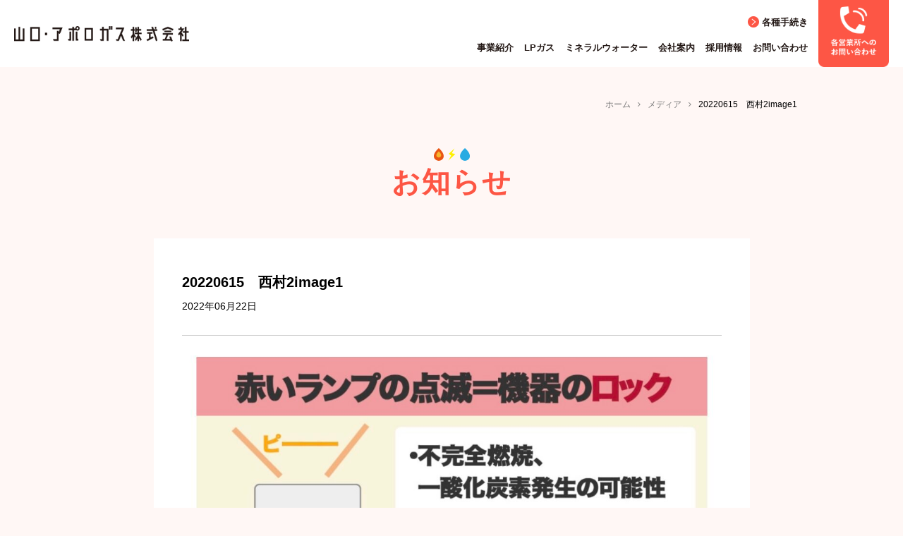

--- FILE ---
content_type: text/html; charset=UTF-8
request_url: https://apollogas.net/cat_news/1589/attachment/20220615%E3%80%80%E8%A5%BF%E6%9D%912image1/
body_size: 4848
content:
<!DOCTYPE html>
<html dir="ltr" lang="ja" prefix="og: https://ogp.me/ns#" class="no-js">
<head>
<meta charset="utf-8">
<meta http-equiv="X-UA-Compatible" content="IE=edge"/>
<meta name="format-detection" content="telephone=no">
<meta name="viewport" content="width=device-width user-scalable=no">

<link rel="preconnect" href="https://fonts.googleapis.com">
<link rel="preconnect" href="https://fonts.gstatic.com" crossorigin>
<link href="https://fonts.googleapis.com/css2?family=Viga&display=swap" rel="stylesheet">
<link rel="shortcut icon" href="https://apollogas.net/wp-content/themes/apollogas-new/favicon.ico">
<link href="https://maxcdn.bootstrapcdn.com/font-awesome/4.7.0/css/font-awesome.min.css" rel="stylesheet">
<link rel="stylesheet" href="https://apollogas.net/wp-content/themes/apollogas-new/style.css">
<script src="https://apollogas.net/wp-content/themes/apollogas-new/assets/js/jquery-2.1.3.js"></script>
<script src="https://apollogas.net/wp-content/themes/apollogas-new/assets/js/scroll-hint.min.js"></script>
<script src="https://apollogas.net/wp-content/themes/apollogas-new/assets/js/all.min.js"></script>
<!-- Google tag (gtag.js) -->
<script async src="https://www.googletagmanager.com/gtag/js?id=G-76SGTXQ9Y9"></script>
<script>
  window.dataLayer = window.dataLayer || [];
  function gtag(){dataLayer.push(arguments);}
  gtag('js', new Date());

  gtag('config', 'G-76SGTXQ9Y9');
</script>
	
	<!--[if lt IE 9]>
<script src="//cdnjs.cloudflare.com/ajax/libs/html5shiv/3.7.2/html5shiv.min.js"></script>
<script src="//cdnjs.cloudflare.com/ajax/libs/respond.js/1.4.2/respond.min.js"></script>
<![endif]-->

		<!-- All in One SEO 4.6.8.1 - aioseo.com -->
		<title>20220615 西村2image1 | 山口・アポロガス株式会社</title>
		<meta name="robots" content="max-image-preview:large" />
		<link rel="canonical" href="https://apollogas.net/cat_news/1589/attachment/20220615%e3%80%80%e8%a5%bf%e6%9d%912image1/" />
		<meta name="generator" content="All in One SEO (AIOSEO) 4.6.8.1" />
		<meta property="og:locale" content="ja_JP" />
		<meta property="og:site_name" content="山口・アポロガス株式会社" />
		<meta property="og:type" content="article" />
		<meta property="og:title" content="20220615 西村2image1 | 山口・アポロガス株式会社" />
		<meta property="og:url" content="https://apollogas.net/cat_news/1589/attachment/20220615%e3%80%80%e8%a5%bf%e6%9d%912image1/" />
		<meta property="article:published_time" content="2022-06-22T00:23:08+00:00" />
		<meta property="article:modified_time" content="2022-06-22T00:23:08+00:00" />
		<meta name="twitter:card" content="summary" />
		<meta name="twitter:title" content="20220615 西村2image1 | 山口・アポロガス株式会社" />
		<meta name="google" content="nositelinkssearchbox" />
		<script type="application/ld+json" class="aioseo-schema">
			{"@context":"https:\/\/schema.org","@graph":[{"@type":"BreadcrumbList","@id":"https:\/\/apollogas.net\/cat_news\/1589\/attachment\/20220615%e3%80%80%e8%a5%bf%e6%9d%912image1\/#breadcrumblist","itemListElement":[{"@type":"ListItem","@id":"https:\/\/apollogas.net\/#listItem","position":1,"name":"\u5bb6","item":"https:\/\/apollogas.net\/","nextItem":"https:\/\/apollogas.net\/cat_news\/1589\/attachment\/20220615%e3%80%80%e8%a5%bf%e6%9d%912image1\/#listItem"},{"@type":"ListItem","@id":"https:\/\/apollogas.net\/cat_news\/1589\/attachment\/20220615%e3%80%80%e8%a5%bf%e6%9d%912image1\/#listItem","position":2,"name":"20220615\u3000\u897f\u67512image1","previousItem":"https:\/\/apollogas.net\/#listItem"}]},{"@type":"ItemPage","@id":"https:\/\/apollogas.net\/cat_news\/1589\/attachment\/20220615%e3%80%80%e8%a5%bf%e6%9d%912image1\/#itempage","url":"https:\/\/apollogas.net\/cat_news\/1589\/attachment\/20220615%e3%80%80%e8%a5%bf%e6%9d%912image1\/","name":"20220615 \u897f\u67512image1 | \u5c71\u53e3\u30fb\u30a2\u30dd\u30ed\u30ac\u30b9\u682a\u5f0f\u4f1a\u793e","inLanguage":"ja","isPartOf":{"@id":"https:\/\/apollogas.net\/#website"},"breadcrumb":{"@id":"https:\/\/apollogas.net\/cat_news\/1589\/attachment\/20220615%e3%80%80%e8%a5%bf%e6%9d%912image1\/#breadcrumblist"},"author":{"@id":"https:\/\/apollogas.net\/author\/admin\/#author"},"creator":{"@id":"https:\/\/apollogas.net\/author\/admin\/#author"},"datePublished":"2022-06-22T09:23:08+09:00","dateModified":"2022-06-22T09:23:08+09:00"},{"@type":"Organization","@id":"https:\/\/apollogas.net\/#organization","name":"\u5c71\u53e3\u30fb\u30a2\u30dd\u30ed\u30ac\u30b9\u682a\u5f0f\u4f1a\u793e","url":"https:\/\/apollogas.net\/"},{"@type":"Person","@id":"https:\/\/apollogas.net\/author\/admin\/#author","url":"https:\/\/apollogas.net\/author\/admin\/","name":"admin","image":{"@type":"ImageObject","@id":"https:\/\/apollogas.net\/cat_news\/1589\/attachment\/20220615%e3%80%80%e8%a5%bf%e6%9d%912image1\/#authorImage","url":"https:\/\/secure.gravatar.com\/avatar\/82f03ebade3d831fe433d2f187fa8579?s=96&d=mm&r=g","width":96,"height":96,"caption":"admin"}},{"@type":"WebSite","@id":"https:\/\/apollogas.net\/#website","url":"https:\/\/apollogas.net\/","name":"\u5c71\u53e3\u30fb\u30a2\u30dd\u30ed\u30ac\u30b9\u682a\u5f0f\u4f1a\u793e","inLanguage":"ja","publisher":{"@id":"https:\/\/apollogas.net\/#organization"}}]}
		</script>
		<!-- All in One SEO -->

<link rel='dns-prefetch' href='//www.google.com' />
<link rel='dns-prefetch' href='//s.w.org' />
<link rel="alternate" type="application/rss+xml" title="山口・アポロガス株式会社 &raquo; 20220615　西村2image1 のコメントのフィード" href="https://apollogas.net/cat_news/1589/attachment/20220615%e3%80%80%e8%a5%bf%e6%9d%912image1/feed/" />
<link rel='stylesheet' id='wp-block-library-css'  href='https://apollogas.net/wp-includes/css/dist/block-library/style.min.css?ver=5.3.20' type='text/css' media='all' />
<link rel='stylesheet' id='contact-form-7-css'  href='https://apollogas.net/wp-content/plugins/contact-form-7/includes/css/styles.css?ver=5.1.1' type='text/css' media='all' />
<script type='text/javascript' src='https://apollogas.net/wp-includes/js/jquery/jquery.js?ver=1.12.4-wp'></script>
<script type='text/javascript' src='https://apollogas.net/wp-includes/js/jquery/jquery-migrate.min.js?ver=1.4.1'></script>
<link rel='https://api.w.org/' href='https://apollogas.net/wp-json/' />
<link rel="EditURI" type="application/rsd+xml" title="RSD" href="https://apollogas.net/xmlrpc.php?rsd" />
<link rel="wlwmanifest" type="application/wlwmanifest+xml" href="https://apollogas.net/wp-includes/wlwmanifest.xml" /> 
<meta name="generator" content="WordPress 5.3.20" />
<link rel='shortlink' href='https://apollogas.net/?p=1591' />
<link rel="alternate" type="application/json+oembed" href="https://apollogas.net/wp-json/oembed/1.0/embed?url=https%3A%2F%2Fapollogas.net%2Fcat_news%2F1589%2Fattachment%2F20220615%25e3%2580%2580%25e8%25a5%25bf%25e6%259d%25912image1%2F" />
<link rel="alternate" type="text/xml+oembed" href="https://apollogas.net/wp-json/oembed/1.0/embed?url=https%3A%2F%2Fapollogas.net%2Fcat_news%2F1589%2Fattachment%2F20220615%25e3%2580%2580%25e8%25a5%25bf%25e6%259d%25912image1%2F&#038;format=xml" />
</head>
<body class="attachment attachment-template-default single single-attachment postid-1591 attachmentid-1591 attachment-jpeg drawer drawer--right">
<header class="header">

  <div class="header_container">
    <h1 class="header_logo"><a href="https://apollogas.net"><img src="https://apollogas.net/wp-content/themes/apollogas-new/assets/img/header_logo.png" alt="山口・アポロガス株式会社" width="320"></a></h1>
    <div class="header_right">
      <div class="header_right_content">
        <ul class="header_btns">
          <li class="header_btns_item"><a href="https://apollogas.net/procedure/">各種手続き</a></li>
          <!-- <li class="header_btns_item header_btns_item--small"><a href="https://www.erex.co.jp/erex_portal/login/customer" target="_blank">アポロでんきご契約者<br>ログインページ</a></li> -->
          <!-- <li class="header_btns_item header_btns_item--small"><a href="https://apollogas.net/kodateweb/">一般家庭（戸建て）のお客様<br>Web会員サイト登録完了ページ</a></li> -->
          <!-- <li class="header_btns_item header_btns_item--small"><a href="https://apollogas.net/kodatedenki/">一般家庭（戸建て）のお客様<br>アポロでんきご契約完了メールはこちら</a></li> -->
        </ul>
        <nav class="header_navi">
          <ul class="header_navi_list">
            <li class="header_navi_list_item"><a href="https://apollogas.net/service/">事業紹介</a></li>
            <!-- <li class="header_navi_list_item"><a href="https://apollogas.net/plan/">お得なセットプラン</a></li> -->
            <!-- <li class="header_navi_list_item"><a href="https://apollogas.net/service/electricity/">アポロでんき</a></li> -->
            <li class="header_navi_list_item"><a href="https://apollogas.net/service/gas/">LPガス</a></li>
            <li class="header_navi_list_item"><a href="https://apollogas.net/service/water/">ミネラルウォーター</a></li>
            <li class="header_navi_list_item"><a href="https://apollogas.net/company/">会社案内</a></li>
            <li class="header_navi_list_item"><a href="https://apollogas.net/recruit/">採用情報</a></li>
            <li class="header_navi_list_item"><a href="https://apollogas.net/contact/">お問い合わせ</a></li>
          </ul>
        </nav>
      </div>
      <div class="header_contact">
        <a href="https://apollogas.net/company/office/">
          <img src="https://apollogas.net/wp-content/themes/apollogas-new/assets/img/header_btn.png" alt="各営業所へのお問い合わせ" width="100">
        </a>
      </div>
    </div>

  </div>

  <button type="button" class="drawer-toggle drawer-hamburger">
    <span class="sr-only">toggle navigation</span>
    <span class="drawer-hamburger-icon"></span>
  </button>

  <nav class="drawer-nav" role="navigation">
    <ul class="drawer-menu">
      <li><a class="drawer-menu-item" href="https://apollogas.net/service/">事業紹介</a></li>
      <!-- <li><a class="drawer-menu-item" href="https://apollogas.net/plan/">お得なセットプラン</a></li> -->
      <!-- <li><a class="drawer-menu-item" href="https://apollogas.net/service/electricity/">アポロでんき</a></li> -->
      <li><a class="drawer-menu-item" href="https://apollogas.net/service/gas/">LPガス</a></li>
      <li><a class="drawer-menu-item" href="https://apollogas.net/service/water/">ミネラルウォーター</a></li>
      <li><a class="drawer-menu-item" href="https://apollogas.net/company/">会社案内</a></li>
      <li><a class="drawer-menu-item" href="https://apollogas.net/procedure/">各種手続き</a></li>
      <!-- <li><a class="drawer-menu-item" href="https://www.erex.co.jp/erex_portal/login/customer" target="_blank">アポロでんきご契約者<br>ログインページ</a></li>
      <li><a class="drawer-menu-item" href="https://apollogas.net/kodateweb/">一般家庭（戸建て）のお客様<br>Web会員サイト登録完了ページ</a></li>
      <li><a class="drawer-menu-item" href="https://apollogas.net/kodatedenki/">一般家庭（戸建て）のお客様<br>アポロでんきご契約完了メールはこちら</a></li> -->
      <li><a class="drawer-menu-item" href="https://apollogas.net/recruit/">採用情報</a></li>
      <li><a class="drawer-menu-item" href="https://apollogas.net/company/office/">各営業所へのお問い合わせ</a></li>
      <li><a class="drawer-menu-item" href="https://apollogas.net/contact/">お問い合わせ</a></li>
    </ul>
  </nav>

</header>

<div id="breadcrumb" class="cf"><div class="bread-container"><span itemscope itemtype="http://data-vocabulary.org/Breadcrumb"><a href="https://apollogas.net" itemprop="url"><span itemprop="title">ホーム</span></a></span><span itemscope itemtype="http://data-vocabulary.org/Breadcrumb"><a href="" itemprop="url"><span itemprop="title">メディア</span></a></span><span>20220615　西村2image1</span></div></div>
  <main class="main single">

    <div class="single_outer">

    <h1 class="heading-ptn-02">お知らせ</h1>

    <div class="single_container">
            
      <h2 class="single_title">20220615　西村2image1</h2>

      <div class="single_tag">
          <time class="single_tag_time" datetime="2022-06-22">2022年06月22日</time>
              </div>

      <div class="single_content">
        <p class="attachment"><a href='https://apollogas.net/wp-content/uploads/2022/06/df57f61aa772f5a713e24d74ff22f2b3.jpeg'><img width="1120" height="726" src="https://apollogas.net/wp-content/uploads/2022/06/df57f61aa772f5a713e24d74ff22f2b3-1120x726.jpeg" class="attachment-medium size-medium" alt="" srcset="https://apollogas.net/wp-content/uploads/2022/06/df57f61aa772f5a713e24d74ff22f2b3-1120x726.jpeg 1120w, https://apollogas.net/wp-content/uploads/2022/06/df57f61aa772f5a713e24d74ff22f2b3-e1655857397167-525x340.jpeg 525w, https://apollogas.net/wp-content/uploads/2022/06/df57f61aa772f5a713e24d74ff22f2b3-768x498.jpeg 768w, https://apollogas.net/wp-content/uploads/2022/06/df57f61aa772f5a713e24d74ff22f2b3.jpeg 1125w" sizes="(max-width: 1120px) 100vw, 1120px" /></a></p>
      </div>

      <div class="single_btn">
        <a href="https://apollogas.net/archive/" class="single_btn_item">お知らせ一覧</a>
      </div>

                </div>

  </div>

  </main>

<footer class="footer">
  <div class="page-top"><a href="#"><img src="https://apollogas.net/wp-content/themes/apollogas-new/assets/img/top_back_icon.png" alt="TOPへ" width="56"></a></div>
  <div class="footer_container">
    <nav class="footer_navi">
      <ul class="footer_navi_list">
        <li class="footer_navi_list_item"><a href="https://apollogas.net">TOP</a></li>
        <li class="footer_navi_list_item"><a href="https://apollogas.net/service/">事業紹介</a></li>
        <!-- <li class="footer_navi_list_item"><a href="https://apollogas.net/plan/">お得なセットプラン</a></li> -->
        <li class="footer_navi_list_item"><a href="https://apollogas.net/procedure/">各種手続き</a></li>
        <!-- <li class="footer_navi_list_item"><a href="https://apollogas.net/service/electricity/">アポロでんき</a></li> -->
        <li class="footer_navi_list_item"><a href="https://apollogas.net/service/gas/">LPガス</a></li>
        <li class="footer_navi_list_item"><a href="https://apollogas.net/service/water/">ミネラルウォーター</a></li>
        <li class="footer_navi_list_item"><a href="https://apollogas.net/company/">会社案内</a></li>
        <li class="footer_navi_list_item"><a href="https://apollogas.net/contact/">お問い合わせ</a></li>
      </ul>
    </nav>
    <ul class="footer_sub-navi">
      <li class="footer_sub-navi_item"><a href="https://apollogas.net/recruit/">採用情報</a></li>
      <li class="footer_sub-navi_item"><a href="https://apollogas.net/privacy/">個人情報保護方針</a></li>
      <li class="footer_sub-navi_item"><a href="https://apollogas.net/sitemap/">サイトマップ</a></li>
    </ul>
    <p class="footer_logo"><a href="https://apollogas.net"><img src="https://apollogas.net/wp-content/themes/apollogas-new/assets/img/footer_logo.png" alt="山口・アポロガス株式会社" width="247"></a></p>
    <p class="footer_info">〒755-0063 宇部市南浜町１丁目２番 27 号　　<br class="sp">平日 9:00 〜 18:00　土日祝 9:00 〜 17:00（年中無休）</p>
  </div>
  <small class="footer_copy">Copyright 山口・アポロガス 株式会社 2021. All Rights Reserved.</small>
</footer>
<script type='text/javascript'>
/* <![CDATA[ */
var wpcf7 = {"apiSettings":{"root":"https:\/\/apollogas.net\/wp-json\/contact-form-7\/v1","namespace":"contact-form-7\/v1"}};
/* ]]> */
</script>
<script type='text/javascript' src='https://apollogas.net/wp-content/plugins/contact-form-7/includes/js/scripts.js?ver=5.1.1'></script>
<script type='text/javascript'>
var renderInvisibleReCaptcha = function() {

    for (var i = 0; i < document.forms.length; ++i) {
        var form = document.forms[i];
        var holder = form.querySelector('.inv-recaptcha-holder');

        if (null === holder) continue;
		holder.innerHTML = '';

         (function(frm){
			var cf7SubmitElm = frm.querySelector('.wpcf7-submit');
            var holderId = grecaptcha.render(holder,{
                'sitekey': '6Lez8Z4UAAAAABp2_FmnYuDdukbzSBBj0EUmoHGD', 'size': 'invisible', 'badge' : 'inline',
                'callback' : function (recaptchaToken) {
					if((null !== cf7SubmitElm) && (typeof jQuery != 'undefined')){jQuery(frm).submit();grecaptcha.reset(holderId);return;}
					 HTMLFormElement.prototype.submit.call(frm);
                },
                'expired-callback' : function(){grecaptcha.reset(holderId);}
            });

			if(null !== cf7SubmitElm && (typeof jQuery != 'undefined') ){
				jQuery(cf7SubmitElm).off('click').on('click', function(clickEvt){
					clickEvt.preventDefault();
					grecaptcha.execute(holderId);
				});
			}
			else
			{
				frm.onsubmit = function (evt){evt.preventDefault();grecaptcha.execute(holderId);};
			}


        })(form);
    }
};
</script>
<script type='text/javascript' async defer src='https://www.google.com/recaptcha/api.js?onload=renderInvisibleReCaptcha&#038;render=explicit&#038;hl=ja'></script>
<script type='text/javascript' src='https://apollogas.net/wp-includes/js/wp-embed.min.js?ver=5.3.20'></script>
</body>
</html>
